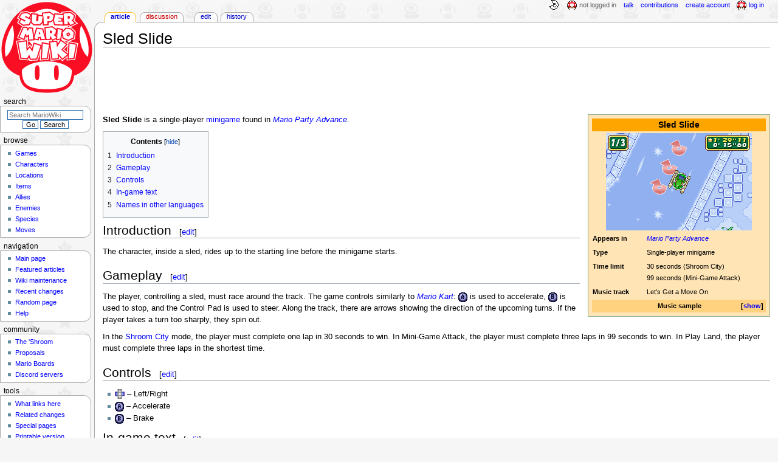

--- FILE ---
content_type: text/html; charset=UTF-8
request_url: https://www.mariowiki.com/Sled_Slide
body_size: 11212
content:
<!DOCTYPE html>
<html class="client-nojs" lang="en" dir="ltr">
<head>
<meta charset="UTF-8"/>
<title>Sled Slide - Super Mario Wiki, the Mario encyclopedia</title>
<script>document.documentElement.className="client-js";RLCONF={"wgBreakFrames":false,"wgSeparatorTransformTable":["",""],"wgDigitTransformTable":["",""],"wgDefaultDateFormat":"mdy","wgMonthNames":["","January","February","March","April","May","June","July","August","September","October","November","December"],"wgRequestId":"12e8b0f51e606a2c9e60259f","wgCSPNonce":false,"wgCanonicalNamespace":"","wgCanonicalSpecialPageName":false,"wgNamespaceNumber":0,"wgPageName":"Sled_Slide","wgTitle":"Sled Slide","wgCurRevisionId":5137859,"wgRevisionId":5137859,"wgArticleId":18170,"wgIsArticle":true,"wgIsRedirect":false,"wgAction":"view","wgUserName":null,"wgUserGroups":["*"],"wgCategories":["Articles with unsourced foreign names","Mario Party Advance minigames"],"wgPageContentLanguage":"en","wgPageContentModel":"wikitext","wgRelevantPageName":"Sled_Slide","wgRelevantArticleId":18170,"wgIsProbablyEditable":true,"wgRelevantPageIsProbablyEditable":true,"wgRestrictionEdit":[],"wgRestrictionMove":[],"wgMFDisplayWikibaseDescriptions":{"search":false,"nearby":false,"watchlist":false,"tagline":false},"wgMediaViewerOnClick":true,"wgMediaViewerEnabledByDefault":false,"wgPopupsFlags":4};
RLSTATE={"ext.gadget.InterwikiLinkIcons":"ready","ext.gadget.ResponsiveDesktop":"ready","ext.gadget.StaffHighlights":"ready","ext.gadget.ResponsiveStyle":"ready","ext.gadget.MainPageStyle":"ready","ext.gadget.NavboxStyle":"ready","ext.gadget.GlobalStyle":"ready","ext.gadget.TableStyle":"ready","ext.gadget.ProjectPageStyle":"ready","ext.gadget.ShroomStyle":"ready","site.styles":"ready","user.styles":"ready","user":"ready","user.options":"loading","ext.tmh.player.styles":"ready","skins.monobook.styles":"ready","jquery.makeCollapsible.styles":"ready"};RLPAGEMODULES=["ext.tmh.player","site","mediawiki.page.ready","jquery.makeCollapsible","mediawiki.toc","skins.monobook.scripts","mmv.head","mmv.bootstrap.autostart","ext.gadget.GlobalScript","ext.gadget.Countdown","ext.gadget.VideoResizer","ext.gadget.ExplainTooltips","ext.gadget.RecentChangesRefresh","ext.gadget.DarkToggle","ext.gadget.Tabber","ext.gadget.ShroomScript","ext.gadget.YouTubePopups","ext.gadget.Awards","ext.popups"];</script>
<script>(RLQ=window.RLQ||[]).push(function(){mw.loader.implement("user.options@12s5i",function($,jQuery,require,module){mw.user.tokens.set({"patrolToken":"+\\","watchToken":"+\\","csrfToken":"+\\"});});});</script>
<link rel="stylesheet" href="/load.php?lang=en&amp;modules=ext.tmh.player.styles%7Cjquery.makeCollapsible.styles%7Cskins.monobook.styles&amp;only=styles&amp;skin=monobook"/>
<script async="" src="/load.php?lang=en&amp;modules=startup&amp;only=scripts&amp;raw=1&amp;skin=monobook"></script>
<meta name="ResourceLoaderDynamicStyles" content=""/>
<link rel="stylesheet" href="/load.php?lang=en&amp;modules=ext.gadget.GlobalStyle%2CInterwikiLinkIcons%2CMainPageStyle%2CNavboxStyle%2CProjectPageStyle%2CResponsiveDesktop%2CResponsiveStyle%2CShroomStyle%2CStaffHighlights%2CTableStyle&amp;only=styles&amp;skin=monobook"/>
<link rel="stylesheet" href="/load.php?lang=en&amp;modules=site.styles&amp;only=styles&amp;skin=monobook"/>
<meta name="generator" content="MediaWiki 1.39.17"/>
<meta name="format-detection" content="telephone=no"/>
<meta name="theme-color" content="#D10200"/>
<meta property="og:image" content="https://mario.wiki.gallery/images/2/26/MPA_Sled_Slide_Screenshot.png"/>
<meta name="description" content="Sled Slide is a single-player minigame found in Mario Party Advance."/>
<meta name="twitter:site" content="@SMWikiOfficial"/>
<meta name="twitter:card" content="summary_large_image"/>
<meta name="viewport" content="width=1000"/>
<link rel="alternate" type="application/x-wiki" title="Edit" href="/Sled_Slide?action=edit"/>
<link rel="apple-touch-icon" href="https://mario.wiki.gallery/images/apple-touch-icon.png"/>
<link rel="icon" href="https://mario.wiki.gallery/favicon.ico"/>
<link rel="search" type="application/opensearchdescription+xml" href="/opensearch_desc.php" title="Super Mario Wiki"/>
<link rel="EditURI" type="application/rsd+xml" href="https://www.mariowiki.com/api.php?action=rsd"/>
<link rel="license" href="https://creativecommons.org/licenses/by-sa/3.0/"/>
<link rel="alternate" type="application/atom+xml" title="Super Mario Wiki Atom feed" href="/index.php?title=Special:RecentChanges&amp;feed=atom"/>
<link rel="canonical" href="https://www.mariowiki.com/Sled_Slide"/>
<link rel="stylesheet" href="https://wiki.gallery/1_39/css/global.css">
<link rel="stylesheet" href="https://wiki.gallery/1_39/css/desktop.css">
<link rel="stylesheet" href="https://wiki.gallery/1_39/css/responsive.css">
<style type="text/css">
@import url(https://wiki.gallery/1_39/css/dark/all.css) (prefers-color-scheme: dark);
@import url(https://wiki.gallery/1_39/css/dark/niwa.css) (prefers-color-scheme: dark);
@import url(/MediaWiki:Dark.css?action=raw&ctype=text/css) (prefers-color-scheme: dark);
@import url(https://wiki.gallery/1_39/css/dark/monobook.css) (prefers-color-scheme: dark);
@import url(/MediaWiki:DarkMonobook.css?action=raw&ctype=text/css) (prefers-color-scheme: dark);
@import url(/MediaWiki:DarkShroom.css?action=raw&ctype=text/css) (prefers-color-scheme: dark);
</style>
<link rel="preconnect" href="https://a.pub.network/" crossorigin />
<link rel="preconnect" href="https://b.pub.network/" crossorigin />
<link rel="preconnect" href="https://c.pub.network/" crossorigin />
<link rel="preconnect" href="https://d.pub.network/" crossorigin />
<link rel="preconnect" href="https://c.amazon-adsystem.com" crossorigin />
<link rel="preconnect" href="https://s.amazon-adsystem.com" crossorigin />
<link rel="preconnect" href="https://btloader.com/" crossorigin />
<link rel="preconnect" href="https://api.btloader.com/" crossorigin />
<link rel="preconnect" href="https://confiant-integrations.global.ssl.fastly.net" crossorigin />
<!-- Global site tag (gtag.js) - Google Analytics -->
<script async src="https://www.googletagmanager.com/gtag/js?id=G-9WQFK2W4X3"></script>
<script>
  window.dataLayer = window.dataLayer || [];
  function gtag(){dataLayer.push(arguments);}
  gtag('js', new Date());

  gtag('config', 'G-9WQFK2W4X3');
</script>
<!-- InMobi Choice. Consent Manager Tag v3.0 (for TCF 2.2) -->
<script type="text/javascript" async=true>
(function() {
  var host = 'www.mariowiki.com';
  var element = document.createElement('script');
  var firstScript = document.getElementsByTagName('script')[0];
  var url = 'https://cmp.inmobi.com'
    .concat('/choice/', 'v0NnnH1M4W081', '/', host, '/choice.js?tag_version=V3');
  var uspTries = 0;
  var uspTriesLimit = 3;
  element.async = true;
  element.type = 'text/javascript';
  element.src = url;

  firstScript.parentNode.insertBefore(element, firstScript);

  function makeStub() {
    var TCF_LOCATOR_NAME = '__tcfapiLocator';
    var queue = [];
    var win = window;
    var cmpFrame;

    function addFrame() {
      var doc = win.document;
      var otherCMP = !!(win.frames[TCF_LOCATOR_NAME]);

      if (!otherCMP) {
        if (doc.body) {
          var iframe = doc.createElement('iframe');

          iframe.style.cssText = 'display:none';
          iframe.name = TCF_LOCATOR_NAME;
          doc.body.appendChild(iframe);
        } else {
          setTimeout(addFrame, 5);
        }
      }
      return !otherCMP;
    }

    function tcfAPIHandler() {
      var gdprApplies;
      var args = arguments;

      if (!args.length) {
        return queue;
      } else if (args[0] === 'setGdprApplies') {
        if (
          args.length > 3 &&
          args[2] === 2 &&
          typeof args[3] === 'boolean'
        ) {
          gdprApplies = args[3];
          if (typeof args[2] === 'function') {
            args[2]('set', true);
          }
        }
      } else if (args[0] === 'ping') {
        var retr = {
          gdprApplies: gdprApplies,
          cmpLoaded: false,
          cmpStatus: 'stub'
        };

        if (typeof args[2] === 'function') {
          args[2](retr);
        }
      } else {
        if(args[0] === 'init' && typeof args[3] === 'object') {
          args[3] = Object.assign(args[3], { tag_version: 'V3' });
        }
        queue.push(args);
      }
    }

    function postMessageEventHandler(event) {
      var msgIsString = typeof event.data === 'string';
      var json = {};

      try {
        if (msgIsString) {
          json = JSON.parse(event.data);
        } else {
          json = event.data;
        }
      } catch (ignore) {}

      var payload = json.__tcfapiCall;

      if (payload) {
        window.__tcfapi(
          payload.command,
          payload.version,
          function(retValue, success) {
            var returnMsg = {
              __tcfapiReturn: {
                returnValue: retValue,
                success: success,
                callId: payload.callId
              }
            };
            if (msgIsString) {
              returnMsg = JSON.stringify(returnMsg);
            }
            if (event && event.source && event.source.postMessage) {
              event.source.postMessage(returnMsg, '*');
            }
          },
          payload.parameter
        );
      }
    }

    while (win) {
      try {
        if (win.frames[TCF_LOCATOR_NAME]) {
          cmpFrame = win;
          break;
        }
      } catch (ignore) {}

      if (win === window.top) {
        break;
      }
      win = win.parent;
    }
    if (!cmpFrame) {
      addFrame();
      win.__tcfapi = tcfAPIHandler;
      win.addEventListener('message', postMessageEventHandler, false);
    }
  };

  makeStub();

  var uspStubFunction = function() {
    var arg = arguments;
    if (typeof window.__uspapi !== uspStubFunction) {
      setTimeout(function() {
        if (typeof window.__uspapi !== 'undefined') {
          window.__uspapi.apply(window.__uspapi, arg);
        }
      }, 500);
    }
  };

  var checkIfUspIsReady = function() {
    uspTries++;
    if (window.__uspapi === uspStubFunction && uspTries < uspTriesLimit) {
      console.warn('USP is not accessible');
    } else {
      clearInterval(uspInterval);
    }
  };

  if (typeof window.__uspapi === 'undefined') {
    window.__uspapi = uspStubFunction;
    var uspInterval = setInterval(checkIfUspIsReady, 6000);
  }
})();
</script>
<!-- End InMobi Choice. Consent Manager Tag v3.0 (for TCF 2.2) -->
<script data-cfasync="false" type="text/javascript">
  var freestar = freestar || {};
  freestar.queue = freestar.queue || [];
  freestar.config = freestar.config || {};
  freestar.config.disabledProducts = {
    googleInterstitial: true,
    stickyFooter: true,
    videoAdhesion: true,
    video: true,
  };
  freestar.config.enabled_slots = [];
  freestar.initCallback = function () { (freestar.config.enabled_slots.length === 0) ? freestar.initCallbackCalled = false : freestar.newAdSlots(freestar.config.enabled_slots) }
</script>
<script src="https://a.pub.network/mariowiki-com/pubfig.min.js" data-cfasync="false" async></script>
<link rel="stylesheet" href="https://wiki.gallery/1_39/css/freestar/ads.css">
<link rel="stylesheet" href="https://wiki.gallery/1_39/css/freestar/dark.css">
<meta property="og:title" content="Sled Slide"/>
<meta property="og:site_name" content="Super Mario Wiki"/>
<meta property="og:url" content="https://www.mariowiki.com/Sled_Slide"/>
<meta property="og:description" content="Sled Slide is a single-player minigame found in Mario Party Advance."/>
<meta property="article:modified_time" content="2025-12-16T16:30:20Z"/>
<meta property="article:published_time" content="2025-12-16T16:30:20Z"/>
<script type="application/ld+json">{"@context":"http:\/\/schema.org","@type":"Article","name":"Sled Slide - Super Mario Wiki, the Mario encyclopedia","headline":"Sled Slide - Super Mario Wiki, the Mario encyclopedia","mainEntityOfPage":"Sled Slide","identifier":"https:\/\/www.mariowiki.com\/Sled_Slide","url":"https:\/\/www.mariowiki.com\/Sled_Slide","description":"Sled Slide is a single-player minigame found in Mario Party Advance.","dateModified":"2025-12-16T16:30:20Z","datePublished":"2025-12-16T16:30:20Z","image":{"@type":"ImageObject"},"author":{"@type":"Organization","name":"Super Mario Wiki","url":"https:\/\/www.mariowiki.com","logo":{"@type":"ImageObject","caption":"Super Mario Wiki"}},"publisher":{"@type":"Organization","name":"Super Mario Wiki","url":"https:\/\/www.mariowiki.com","logo":{"@type":"ImageObject","caption":"Super Mario Wiki"}},"potentialAction":{"@type":"SearchAction","target":"https:\/\/www.mariowiki.com\/index.php?title=Special:Search&search={search_term}","query-input":"required name=search_term"}}</script>
</head>
<body class="mw-1_39 porple mariowiki desktop rootpage ns-content anon newbie niwa light mediawiki ltr sitedir-ltr mw-hide-empty-elt ns-0 ns-subject mw-editable page-Sled_Slide rootpage-Sled_Slide skin-monobook action-view"><div id="globalWrapper">
	<div id="column-content">
		<div id="content" class="mw-body" role="main">
			<a id="top"></a>
			<div id="siteNotice"></div>
			<div class="mw-indicators">
			</div>
			<h1 id="firstHeading" class="firstHeading mw-first-heading"><span class="mw-page-title-main">Sled Slide</span></h1>
			<div id="bodyContent" class="monobook-body">
				<div id="siteSub">From the Super Mario Wiki, the Mario encyclopedia</div>
				<div id="contentSub" ></div>
				
				<div id="jump-to-nav"></div><a href="#column-one" class="mw-jump-link">Jump to navigation</a><a href="#searchInput" class="mw-jump-link">Jump to search</a>
				<!-- start content -->
				<div id="mw-content-text" class="mw-body-content mw-content-ltr" lang="en" dir="ltr"><div id="adBanner" class="adWrapper" style="margin:-7px 0 12.5px"><!-- Tag ID: mariowiki_leaderboard_atf -->
<div align="center" data-freestar-ad="__320x100 __970x90" id="mariowiki_leaderboard_atf">
  <script data-cfasync="false" type="text/javascript">
    freestar.config.enabled_slots.push({ placementName: "mariowiki_leaderboard_atf", slotId: "mariowiki_leaderboard_atf" });
  </script>
</div></div><div class="mw-parser-output"><table class="infobox" style="width:300px;background:moccasin;border-color:#8a8">
<tbody><tr>
<th colspan="2" style="font-size:125%;background:orange">Sled Slide
</th></tr>
<tr>
<td colspan="2" style="text-align:center"><a href="/File:MPA_Sled_Slide_Screenshot.png" class="image"><img alt="The mini-game, Sled Slide from Mario Party Advance" src="https://mario.wiki.gallery/images/2/26/MPA_Sled_Slide_Screenshot.png" decoding="async" width="240" height="160" class="sprite" data-file-width="240" data-file-height="160" /></a>
</td></tr>
<tr>
<td><b>Appears in</b>
</td>
<td><i><a href="/Mario_Party_Advance" title="Mario Party Advance">Mario Party Advance</a></i>
</td></tr>


<tr>
<td><b>Type</b>
</td>
<td>Single-player minigame
</td></tr>














<tr>
<td><b>Time limit</b>
</td>
<td>30 seconds (Shroom City)<br />99 seconds (Mini-Game Attack)
</td></tr>






<tr>
<td><b>Music track</b>
</td>
<td>Let's Get a Move On
</td></tr>




<tr>
<td colspan="2" style="padding:0 !important">
<table class="mw-collapsible mw-collapsed" style="width:100%" cellspacing="0">
<tbody><tr>
<th style="background:#ffd27f">Music sample
</th></tr>
<tr>
<td style="text-align:center;padding:0 2px !important"><audio id="mwe_player_0" controls="" preload="none" width="200" style="width:200px;" data-durationhint="30" data-mwtitle="MPA_Mini-Game_Theme_6.oga" data-mwprovider="local"><source src="https://mario.wiki.gallery/images/c/ca/MPA_Mini-Game_Theme_6.oga" type="audio/ogg; codecs=&quot;vorbis&quot;" data-title="Original Ogg file (217 kbps)" data-shorttitle="Ogg source" data-width="0" data-height="0" data-bandwidth="216761" /><source src="https://mario.wiki.gallery/images/transcoded/c/ca/MPA_Mini-Game_Theme_6.oga/MPA_Mini-Game_Theme_6.oga.mp3" type="audio/mpeg" data-title="MP3" data-shorttitle="MP3" data-transcodekey="mp3" data-width="0" data-height="0" data-bandwidth="231184" /></audio>
</td></tr></tbody></table>
</td></tr></tbody></table>
<p><b>Sled Slide</b> is a single-player <a href="/Minigame" title="Minigame">minigame</a> found in <i><a href="/Mario_Party_Advance" title="Mario Party Advance">Mario Party Advance</a></i>.
</p>
<div id="toc" class="toc" role="navigation" aria-labelledby="mw-toc-heading"><input type="checkbox" role="button" id="toctogglecheckbox" class="toctogglecheckbox" style="display:none" /><div class="toctitle" lang="en" dir="ltr"><h2 id="mw-toc-heading">Contents</h2><span class="toctogglespan"><label class="toctogglelabel" for="toctogglecheckbox"></label></span></div>
<ul>
<li class="toclevel-1 tocsection-1"><a href="#Introduction"><span class="tocnumber">1</span> <span class="toctext">Introduction</span></a></li>
<li class="toclevel-1 tocsection-2"><a href="#Gameplay"><span class="tocnumber">2</span> <span class="toctext">Gameplay</span></a></li>
<li class="toclevel-1 tocsection-3"><a href="#Controls"><span class="tocnumber">3</span> <span class="toctext">Controls</span></a></li>
<li class="toclevel-1 tocsection-4"><a href="#In-game_text"><span class="tocnumber">4</span> <span class="toctext">In-game text</span></a></li>
<li class="toclevel-1 tocsection-5"><a href="#Names_in_other_languages"><span class="tocnumber">5</span> <span class="toctext">Names in other languages</span></a></li>
</ul>
</div>

<h2><span class="mw-headline" id="Introduction">Introduction</span><span class="mw-editsection"><span class="mw-editsection-bracket">[</span><a href="/Sled_Slide?action=edit&amp;section=1" title="Edit section: Introduction">edit</a><span class="mw-editsection-bracket">]</span></span></h2>
<p>The character, inside a sled, rides up to the starting line before the minigame starts.
</p>
<h2><span class="mw-headline" id="Gameplay">Gameplay</span><span class="mw-editsection"><span class="mw-editsection-bracket">[</span><a href="/Sled_Slide?action=edit&amp;section=2" title="Edit section: Gameplay">edit</a><span class="mw-editsection-bracket">]</span></span></h2>
<p>The player, controlling a sled, must race around the track. The game controls similarly to <i><a href="/Mario_Kart" title="Mario Kart">Mario Kart</a></i>: <span style="cursor:help"><img alt="A Button" src="https://mario.wiki.gallery/images/b/be/GBA_A.png" decoding="async" title="A Button" width="15" height="16" class="sprite" data-file-width="15" data-file-height="16" /></span> is used to accelerate, <span style="cursor:help"><img alt="B Button" src="https://mario.wiki.gallery/images/8/8e/GBA_B.png" decoding="async" title="B Button" width="15" height="16" class="sprite" data-file-width="15" data-file-height="16" /></span> is used to stop, and the Control Pad is used to steer. Along the track, there are arrows showing the direction of the upcoming turns. If the player takes a turn too sharply, they spin out.
</p><p>In the <a href="/Shroom_City_(Mario_Party_Advance)" title="Shroom City (Mario Party Advance)">Shroom City</a> mode, the player must complete one lap in 30 seconds to win. In Mini-Game Attack, the player must complete three laps in 99 seconds to win. In Play Land, the player must complete three laps in the shortest time.
</p>
<h2><span class="mw-headline" id="Controls">Controls</span><span class="mw-editsection"><span class="mw-editsection-bracket">[</span><a href="/Sled_Slide?action=edit&amp;section=3" title="Edit section: Controls">edit</a><span class="mw-editsection-bracket">]</span></span></h2>
<ul><li><span style="cursor:help"><img alt="+Control Pad left or right" src="https://mario.wiki.gallery/images/e/e9/GBA_Padleftright.png" decoding="async" title="+Control Pad left or right" width="16" height="16" data-file-width="11" data-file-height="11" /></span> &#8211; Left/Right</li>
<li><span style="cursor:help"><img alt="A Button" src="https://mario.wiki.gallery/images/b/be/GBA_A.png" decoding="async" title="A Button" width="15" height="16" class="sprite" data-file-width="15" data-file-height="16" /></span> &#8211; Accelerate</li>
<li><span style="cursor:help"><img alt="B Button" src="https://mario.wiki.gallery/images/8/8e/GBA_B.png" decoding="async" title="B Button" width="15" height="16" class="sprite" data-file-width="15" data-file-height="16" /></span> &#8211; Brake</li></ul>
<h2><span class="mw-headline" id="In-game_text">In-game text</span><span class="mw-editsection"><span class="mw-editsection-bracket">[</span><a href="/Sled_Slide?action=edit&amp;section=4" title="Edit section: In-game text">edit</a><span class="mw-editsection-bracket">]</span></span></h2>
<p><i>Hop on a sled and race around the rink to win!</i>
</p>
<h2><span class="mw-headline" id="Names_in_other_languages">Names in other languages</span><span class="mw-editsection"><span class="mw-editsection-bracket">[</span><a href="/Sled_Slide?action=edit&amp;section=5" title="Edit section: Names in other languages">edit</a><span class="mw-editsection-bracket">]</span></span></h2>
<table id="foreign-names" class="wikitable">
<tbody><tr>
<th>Language
</th>
<th>Name
</th>
<th>Meaning
</th>
<th>Notes
</th></tr>
<tr>
<td rowspan="1"><span style="white-space:nowrap">Japanese</span>
</td>
<td dir="ltr"><span style="white-space:nowrap"><span lang="ja">ツルツルレース</span><sup><span class="explain" title="Citation needed">[?]</span></sup></span><br /><i><span style="white-space:nowrap">Tsurutsuru rēsu</span></i>
</td>
<td rowspan="1"><span class="foreign-meaning">Slippery Race</span>
</td>
<td rowspan="1"><span class="no-foreign-note"></span>
</td></tr>





































<tr>
<td rowspan="1"><span style="white-space:nowrap">French</span>
</td>
<td dir="ltr"><span style="white-space:nowrap"><span lang="fr">Luge Polaire</span><sup><span class="explain" title="Citation needed">[?]</span></sup></span>
</td>
<td rowspan="1"><span class="foreign-meaning">Polar Sled</span>
</td>
<td rowspan="1"><span class="no-foreign-note"></span>
</td></tr>









<tr>
<td rowspan="1"><span style="white-space:nowrap">German</span>
</td>
<td dir="ltr"><span style="white-space:nowrap"><span lang="de">Rutschpartie</span><sup><span class="explain" title="Citation needed">[?]</span></sup></span>
</td>
<td rowspan="1"><span class="foreign-meaning">Slide Game</span>
</td>
<td rowspan="1"><span class="no-foreign-note"></span>
</td></tr>













<tr>
<td rowspan="1"><span style="white-space:nowrap">Italian</span>
</td>
<td dir="ltr"><span style="white-space:nowrap"><span lang="it">Giri gelati</span><sup><span class="explain" title="Citation needed">[?]</span></sup></span>
</td>
<td rowspan="1"><span class="foreign-meaning">Frozen laps</span>
</td>
<td rowspan="1"><span class="no-foreign-note"></span>
</td></tr>









































<tr>
<td rowspan="1"><span style="white-space:nowrap">Spanish</span>
</td>
<td dir="ltr"><span style="white-space:nowrap"><span lang="es">Trineo polar</span><sup><span class="explain" title="Citation needed">[?]</span></sup></span>
</td>
<td rowspan="1"><span class="foreign-meaning">Polar sleigh</span>
</td>
<td rowspan="1"><span class="no-foreign-note"></span>
</td></tr>














</tbody></table>
<table class="mw-collapsible mw-collapsed navbox spinoff mp">
<tbody><tr>
<th colspan="2"><div class="navspace nophone" style="min-width:3.729em;min-height:1px;float:left;text-align:left;text-transform:lowercase;padding-left:0.3em"><span class="plainlinks">[<a target="_blank" rel="nofollow" href="https://www.mariowiki.com/Template:MPA_minigames?action=edit">Edit</a>]</span></div> <a href="/Minigame" title="Minigame">Minigames</a> from <i><a href="/Mario_Party_Advance" title="Mario Party Advance">Mario Party Advance</a></i>
</th></tr>
<tr>
<th>Single-player minigames
</th>
<td><a href="/Amplifried" title="Amplifried">Amplifried</a> • <a href="/Barrel_Peril" title="Barrel Peril">Barrel Peril</a> • <a href="/Big_Popper" title="Big Popper">Big Popper</a> • <a href="/Bill_Bounce" title="Bill Bounce">Bill Bounce</a> • <a href="/Bob-OOOM!" title="Bob-OOOM!">Bob-OOOM!</a> • <a href="/Boo-Bye" title="Boo-Bye">Boo-Bye</a> • <a href="/Broom_Zoom" title="Broom Zoom">Broom Zoom</a> • <a href="/Bunny_Belt" title="Bunny Belt">Bunny Belt</a> • <a href="/Chomp_Walker" title="Chomp Walker">Chomp Walker</a> • <a href="/Cloud_Climb" title="Cloud Climb">Cloud Climb</a> • <a href="/Dreadmill" title="Dreadmill">Dreadmill</a> • <a href="/Flingshot" title="Flingshot">Flingshot</a> • <a href="/Flippin%27_Out" title="Flippin&#39; Out">Flippin' Out</a> • <a href="/Floor_It!" title="Floor It!">Floor It!</a> • <a href="/Forest_Jump" title="Forest Jump">Forest Jump</a> • <a href="/Go-go_Pogo" title="Go-go Pogo">Go-go Pogo</a> • <a href="/Grabbit" title="Grabbit">Grabbit</a> • <a href="/Koopa_Krunch" title="Koopa Krunch">Koopa Krunch</a> • <a href="/Melon_Folley" title="Melon Folley">Melon Folley</a> • <a href="/On_the_Spot" title="On the Spot">On the Spot</a> • <a href="/Outta_My_Way_(minigame)" title="Outta My Way (minigame)">Outta My Way</a> • <a href="/Pest_Aside" title="Pest Aside">Pest Aside</a> • <a href="/Reel_Cheep" title="Reel Cheep">Reel Cheep</a> • <a href="/See_Monkey%3F" title="See Monkey?">See Monkey?</a> • <a href="/Shell_Stack" title="Shell Stack">Shell Stack</a> • <a class="mw-selflink selflink">Sled Slide</a> • <a href="/Sort_Stack" title="Sort Stack">Sort Stack</a> • <a href="/Spooky_Spike" title="Spooky Spike">Spooky Spike</a> • <a href="/Stompbot_XL" title="Stompbot XL">Stompbot XL</a> • <a href="/Switch_Way%3F" title="Switch Way?">Switch Way?</a>
</td></tr>
<tr>
<th>Duel minigames
</th>
<td><a href="/Chain_Saw" title="Chain Saw">Chain Saw</a> • <a href="/Chicken!" title="Chicken!">Chicken!</a> • <a href="/Hammergeddon" title="Hammergeddon">Hammergeddon</a> • <a href="/Koopa_Kurl" title="Koopa Kurl">Koopa Kurl</a> • <a href="/Slammer_(minigame)" title="Slammer (minigame)">Slammer</a> • <a href="/Stair_Scare" title="Stair Scare">Stair Scare</a> • <a href="/Tank-Down" title="Tank-Down">Tank-Down</a> • <a href="/Volleybomb_(minigame)" title="Volleybomb (minigame)">Volleybomb</a>
</td></tr>
<tr>
<th>Bowser minigames
</th>
<td><a href="/Crushed_Ice" title="Crushed Ice">Crushed Ice</a> • <a href="/Koopa_Kappa" title="Koopa Kappa">Koopa Kappa</a> • <a href="/Mush_Rush" title="Mush Rush">Mush Rush</a> • <a href="/Peek-n-Sneak" title="Peek-n-Sneak">Peek-n-Sneak</a> • <a href="/Splatterball" title="Splatterball">Splatterball</a> • <a href="/Trap_Floor" title="Trap Floor">Trap Floor</a>
</td></tr>
<tr>
<th>Gambling minigames
</th>
<td><a href="/Drop_%27Em" title="Drop &#39;Em">Drop 'Em</a> • <a href="/Match_%27Em" title="Match &#39;Em">Match 'Em</a> • <a href="/Pair_%27Em" title="Pair &#39;Em">Pair 'Em</a> • <a href="/Stop_%27Em" title="Stop &#39;Em">Stop 'Em</a> • <a href="/Watch_%27Em" title="Watch &#39;Em">Watch 'Em</a> • <a href="/Scratch_%27Em" title="Scratch &#39;Em">Scratch 'Em</a>
</td></tr></tbody></table>
<!-- 
NewPP limit report
Cached time: 20260116004012
Cache expiry: 86400
Reduced expiry: false
Complications: [show‐toc]
CPU time usage: 0.081 seconds
Real time usage: 0.086 seconds
Preprocessor visited node count: 1547/1000000
Post‐expand include size: 20410/4194304 bytes
Template argument size: 1865/4194304 bytes
Highest expansion depth: 15/100
Expensive parser function count: 0/1000
Unstrip recursion depth: 0/20
Unstrip post‐expand size: 0/5000000 bytes
ExtLoops count: 0/10000
-->
<!--
Transclusion expansion time report (%,ms,calls,template)
100.00%   40.079      1 -total
 76.26%   30.563      1 Template:Foreign_names
 15.88%    6.364     11 Template:Nw
 10.33%    4.141      5 Template:Button
  8.82%    3.536      1 Template:Minigame_infobox
  6.32%    2.532      5 Template:Unsourced
  3.63%    1.455      1 Template:MPA_minigames
  3.48%    1.396      5 Template:Hover
  2.21%    0.885      1 Template:PAGETITLE
  2.14%    0.857      5 Template:Lang
-->

<!-- Saved in parser cache with key mario?hwiki:pcache:idhash:18170-0!canonical and timestamp 20260116004012 and revision id 5137859.
 -->
</div><div id="adBox" class="adWrapper" style="margin-top:10px"><!-- Tag ID: mariowiki_incontent_3 -->
<div align="center" data-freestar-ad="__336x280 __970x250" id="mariowiki_incontent_3">
  <script data-cfasync="false" type="text/javascript">
    freestar.config.enabled_slots.push({ placementName: "mariowiki_incontent_3", slotId: "mariowiki_incontent_3" });
  </script>
</div></div><div id="cmp-privacy-link" style="height:1.5em"></div>
<div class="printfooter" data-nosnippet="">Retrieved from "<a dir="ltr" href="https://www.mariowiki.com/index.php?title=Sled_Slide&amp;oldid=5137859">https://www.mariowiki.com/index.php?title=Sled_Slide&amp;oldid=5137859</a>"</div></div>
				<div id="catlinks" class="catlinks" data-mw="interface"><div id="mw-normal-catlinks" class="mw-normal-catlinks"><a href="/Special:Categories" title="Special:Categories">Category</a>: <ul><li><a href="/Category:Mario_Party_Advance_minigames" title="Category:Mario Party Advance minigames">Mario Party Advance minigames</a></li></ul></div><div id="mw-hidden-catlinks" class="mw-hidden-catlinks mw-hidden-cats-user-shown">Meta category: <ul><li><a href="/Category:Articles_with_unsourced_foreign_names" title="Category:Articles with unsourced foreign names">Articles with unsourced foreign names</a></li></ul></div></div>
				<!-- end content -->
				<div class="visualClear"></div>
			</div>
		</div>
		<div class="visualClear"></div>
	</div>
	<div id="column-one" >
		<h2>Navigation menu</h2>
		<div role="navigation" class="portlet" id="p-cactions" aria-labelledby="p-cactions-label">
			<h3 id="p-cactions-label" >Page actions</h3>
			<div class="pBody">
				<ul >
				<li id="ca-nstab-main" class="selected mw-list-item"><a href="/Sled_Slide" title="View the content page [c]" accesskey="c">Article</a></li><li id="ca-talk" class="new mw-list-item"><a href="/Talk:Sled_Slide?action=edit&amp;redlink=1" rel="discussion" title="Discussion about the content page (page does not exist) [t]" accesskey="t">Discussion</a></li><li id="ca-view" class="selected mw-list-item"><a href="/Sled_Slide">Read</a></li><li id="ca-edit" class="mw-list-item"><a href="/Sled_Slide?action=edit" title="Edit this page [e]" accesskey="e">Edit</a></li><li id="ca-history" class="mw-list-item"><a href="/Sled_Slide?action=history" title="Past revisions of this page [h]" accesskey="h">History</a></li>
				
				</ul>
			</div>
		</div>
		
<div role="navigation" class="portlet mw-portlet mw-portlet-cactions-mobile"
	id="p-cactions-mobile" aria-labelledby="p-cactions-mobile-label">
	<h3 id="p-cactions-mobile-label" >Page actions</h3>
	<div class="pBody">
		<ul ><li id="main-mobile" class="selected mw-list-item"><a href="/Sled_Slide" title="Article">Article</a></li><li id="talk-mobile" class="new mw-list-item"><a href="/Talk:Sled_Slide?action=edit&amp;redlink=1" title=" (page does not exist)">Discussion</a></li><li id="ca-more" class="mw-list-item"><a href="#p-cactions">More</a></li><li id="ca-tools" class="mw-list-item"><a href="#p-tb" title="Tools">Tools</a></li></ul>
		
	</div>
</div>

		<div role="navigation" class="portlet" id="p-personal" aria-labelledby="p-personal-label">
			<h3 id="p-personal-label" >Personal tools</h3>
			<div class="pBody">
				<ul >
				<li id="pt-anonuserpage" class="mw-list-item">Not logged in</li><li id="pt-anontalk" class="mw-list-item"><a href="/Special:MyTalk" title="Discussion about edits from this IP address [n]" accesskey="n">Talk</a></li><li id="pt-anoncontribs" class="mw-list-item"><a href="/Special:MyContributions" title="A list of edits made from this IP address [y]" accesskey="y">Contributions</a></li><li id="pt-createaccount" class="mw-list-item"><a href="/index.php?title=Special:CreateAccount&amp;returnto=Sled+Slide" title="You are encouraged to create an account and log in; however, it is not mandatory">Create account</a></li><li id="pt-login" class="mw-list-item"><a href="/index.php?title=Special:UserLogin&amp;returnto=Sled+Slide" title="You are encouraged to log in; however, it is not mandatory [o]" accesskey="o">Log in</a></li>
				</ul>
			</div>
		</div>
		<div class="portlet" id="p-logo" role="banner">
			<a href="/" class="mw-wiki-logo"></a>
		</div>
		<div id="sidebar">
		
<div role="navigation" class="portlet mw-portlet mw-portlet-Browse"
	id="p-Browse" aria-labelledby="p-Browse-label">
	<h3 id="p-Browse-label" >Browse</h3>
	<div class="pBody">
		<ul ><li id="n-Games" class="mw-list-item"><a href="/List_of_games" title="All the games Mario has ever appeared in, right here">Games</a></li><li id="n-Characters" class="mw-list-item"><a href="/List_of_characters" title="Every Super Mario character, no matter how obscure">Characters</a></li><li id="n-Locations" class="mw-list-item"><a href="/List_of_locations" title="The various places in the Super Mario games">Locations</a></li><li id="n-Items" class="mw-list-item"><a href="/List_of_items" title="Every power-up and mushroom, even collectibles">Items</a></li><li id="n-Allies" class="mw-list-item"><a href="/List_of_allies" title="Throughout their travels, Mario and company have picked up many friends">Allies</a></li><li id="n-Enemies" class="mw-list-item"><a href="/List_of_enemies" title="Super Mario games wouldn&#039;t be much of a challenge without these fiends">Enemies</a></li><li id="n-Species" class="mw-list-item"><a href="/List_of_species" title="The many species that Mario and friends have run into over the years">Species</a></li><li id="n-Moves" class="mw-list-item"><a href="/List_of_moves" title="The attacks and abilities used by Mario and others">Moves</a></li></ul>
		
	</div>
</div>

		<div role="search" class="portlet" id="p-search">
			<h3 id="p-search-label" ><label for="searchInput">Search</label></h3>
			<div class="pBody" id="searchBody">
				<form action="/index.php" id="searchform"><input type="hidden" value="Special:Search" name="title"><input type="search" name="search" placeholder="Search MarioWiki" aria-label="Search MarioWiki" autocapitalize="sentences" title="Search the Super Mario Wiki [f]" accesskey="f" id="searchInput"/><input type="submit" name="go" value="Go" title="Go to a page with this exact name if it exists" class="searchButton" id="searchButton"/> <input type="submit" name="fulltext" value="Search" title="Search the pages for this text" class="searchButton mw-fallbackSearchButton" id="mw-searchButton"/></form>
			</div>
		</div>
		
<div role="navigation" class="portlet mw-portlet mw-portlet-Navigation"
	id="p-Navigation" aria-labelledby="p-Navigation-label">
	<h3 id="p-Navigation-label" >Navigation</h3>
	<div class="pBody">
		<ul ><li id="n-mainpage-description" class="mw-list-item"><a href="/" title="Visit the main page [z]" accesskey="z">Main page</a></li><li id="n-Featured-articles" class="mw-list-item"><a href="/MarioWiki:Featured_articles" title="Articles that represent the best the wiki has to offer">Featured articles</a></li><li id="n-Wiki-maintenance" class="mw-list-item"><a href="/MarioWiki:Maintenance" title="Help us maintain various aspects of the wiki and fix articles">Wiki maintenance</a></li><li id="n-recentchanges" class="mw-list-item"><a href="/Special:RecentChanges" title="A list of recent changes in the wiki [r]" accesskey="r">Recent changes</a></li><li id="n-randompage" class="mw-list-item"><a href="/Special:Random" title="Load a random page [x]" accesskey="x">Random page</a></li><li id="n-help" class="mw-list-item"><a href="/Help:Contents" title="The place to find out">Help</a></li></ul>
		
	</div>
</div>

<div role="navigation" class="portlet mw-portlet mw-portlet-Community"
	id="p-Community" aria-labelledby="p-Community-label">
	<h3 id="p-Community-label" >Community</h3>
	<div class="pBody">
		<ul ><li id="n-The-.27Shroom" class="mw-list-item"><a href="/The_%27Shroom:Main_Page" title="Our community newspaper, updated monthly">The &#039;Shroom</a></li><li id="n-Proposals" class="mw-list-item"><a href="/MarioWiki:Proposals" title="Ideas to improve the wiki where users give their votes and opinions">Proposals</a></li><li id="n-Mario-Boards" class="mw-list-item"><a href="https://www.marioboards.com/" title="Our official forum, with a lot to discuss">Mario Boards</a></li><li id="n-Discord-servers" class="mw-list-item"><a href="/MarioWiki:Discord_servers" title="Chat with us on Discord">Discord servers</a></li></ul>
		
	</div>
</div>

<div role="navigation" class="portlet mw-portlet mw-portlet-tb"
	id="p-tb" aria-labelledby="p-tb-label">
	<h3 id="p-tb-label" >Tools</h3>
	<div class="pBody">
		<ul ><li id="t-whatlinkshere" class="mw-list-item"><a href="/Special:WhatLinksHere/Sled_Slide" title="A list of all wiki pages that link here [j]" accesskey="j">What links here</a></li><li id="t-recentchangeslinked" class="mw-list-item"><a href="/Special:RecentChangesLinked/Sled_Slide" rel="nofollow" title="Recent changes in pages linked from this page [k]" accesskey="k">Related changes</a></li><li id="t-specialpages" class="mw-list-item"><a href="/Special:SpecialPages" title="A list of all special pages [q]" accesskey="q">Special pages</a></li><li id="t-print" class="mw-list-item"><a href="javascript:print();" rel="alternate" title="Printable version of this page [p]" accesskey="p">Printable version</a></li><li id="t-permalink" class="mw-list-item"><a href="/index.php?title=Sled_Slide&amp;oldid=5137859" title="Permanent link to this revision of this page">Permanent link</a></li><li id="t-info" class="mw-list-item"><a href="/Sled_Slide?action=info" title="Information and statistics about this page">Page information</a></li></ul>
		
	</div>
</div>

		
		</div>
		<a href="#sidebar" title="Jump to navigation"
			class="menu-toggle" id="sidebar-toggle"></a>
		<a href="#p-personal" title="user tools"
			class="menu-toggle" id="p-personal-toggle"></a>
		<a href="#globalWrapper" title="back to top"
			class="menu-toggle" id="globalWrapper-toggle"></a>
	</div>
	<!-- end of the left (by default at least) column -->
	<div class="visualClear"></div>
	<div id="footer" class="mw-footer" role="contentinfo"
		>
		<div id="f-copyrightico" class="footer-icons">
			<a href="https://creativecommons.org/licenses/by-sa/3.0/" target="_self"><img src="//mario.wiki.gallery/resources/assets/licenses/cc-by-sa.png" alt="Attribution-ShareAlike 3.0 Unported" width="88" height="31" loading="lazy"/></a>
		</div>
		<div id="f-poweredbyico" class="footer-icons">
			<a href="https://www.mediawiki.org/" target="_self"><img src="//mario.wiki.gallery/resources/assets/poweredby_mediawiki_88x31.png" alt="Powered by MediaWiki" srcset="//mario.wiki.gallery/resources/assets/poweredby_mediawiki_132x47.png 1.5x, //mario.wiki.gallery/resources/assets/poweredby_mediawiki_176x62.png 2x" width="88" height="31" loading="lazy"/></a>
		</div>
		<ul id="f-list">
			<li id="lastmod"> This page was last edited on December 16, 2025, at 11:30.</li><li id="copyright">Content is available under <a class="external" rel="nofollow" href="https://creativecommons.org/licenses/by-sa/3.0/">Attribution-ShareAlike 3.0 Unported</a> unless otherwise noted.</li>
			<li id="privacy"><a href="https://www.porplemontage.com/privacy">Privacy policy</a></li><li id="about"><a href="/MarioWiki:About">About MarioWiki</a></li><li id="disclaimer"><a href="/MarioWiki:General_disclaimer">Disclaimers</a></li><li id="mobileview"><a href="https://www.mariowiki.com/index.php?title=Sled_Slide&amp;mobileaction=toggle_view_mobile" class="noprint stopMobileRedirectToggle">Mobile view</a></li>
		</ul>
	</div>
</div>
<script>(RLQ=window.RLQ||[]).push(function(){mw.config.set({"wgPageParseReport":{"limitreport":{"cputime":"0.081","walltime":"0.086","ppvisitednodes":{"value":1547,"limit":1000000},"postexpandincludesize":{"value":20410,"limit":4194304},"templateargumentsize":{"value":1865,"limit":4194304},"expansiondepth":{"value":15,"limit":100},"expensivefunctioncount":{"value":0,"limit":1000},"unstrip-depth":{"value":0,"limit":20},"unstrip-size":{"value":0,"limit":5000000},"timingprofile":["100.00%   40.079      1 -total"," 76.26%   30.563      1 Template:Foreign_names"," 15.88%    6.364     11 Template:Nw"," 10.33%    4.141      5 Template:Button","  8.82%    3.536      1 Template:Minigame_infobox","  6.32%    2.532      5 Template:Unsourced","  3.63%    1.455      1 Template:MPA_minigames","  3.48%    1.396      5 Template:Hover","  2.21%    0.885      1 Template:PAGETITLE","  2.14%    0.857      5 Template:Lang"]},"loops":{"limitreport-count-limited":{"value":0,"limit":10000}},"cachereport":{"timestamp":"20260116004012","ttl":86400,"transientcontent":false}}});mw.config.set({"wgBackendResponseTime":68});});</script>
</body>
<!-- Cached 20260116112030 -->
</html>

--- FILE ---
content_type: text/plain;charset=UTF-8
request_url: https://c.pub.network/v2/c
body_size: -263
content:
9a0c87ad-8d9f-4b8c-9ad1-88aa69ad8f13

--- FILE ---
content_type: text/plain;charset=UTF-8
request_url: https://c.pub.network/v2/c
body_size: -112
content:
f7df8b4b-b65f-4cee-8a47-e382d62bdfe1